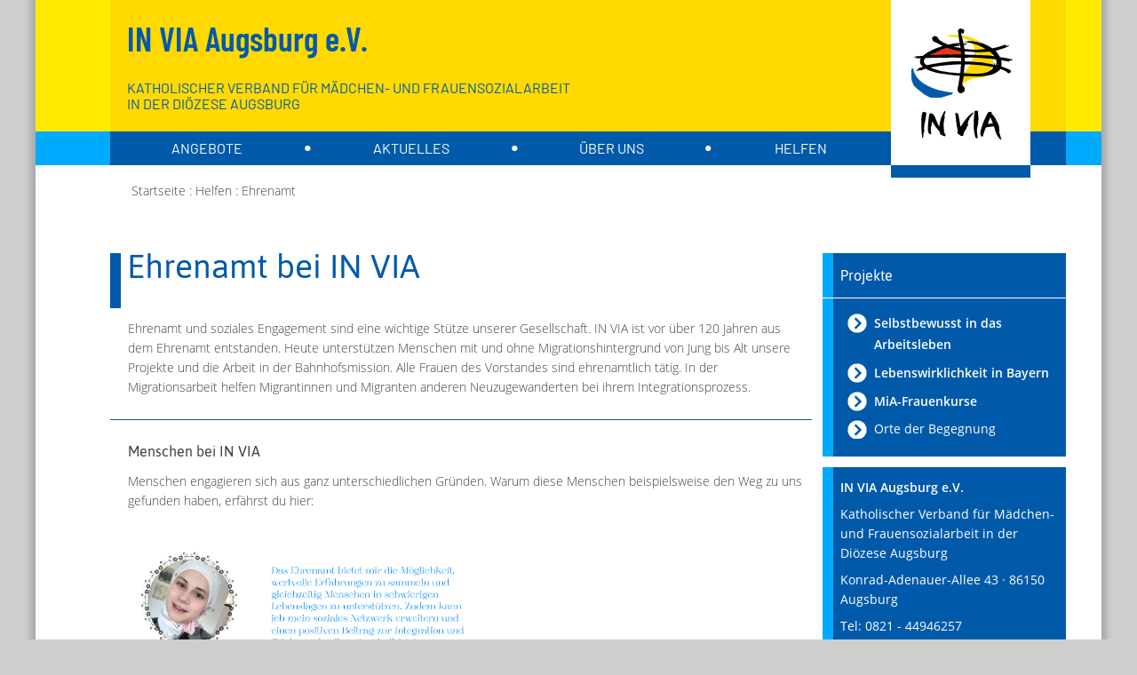

--- FILE ---
content_type: text/html; charset=utf-8
request_url: https://www.invia-augsburg.de/helfen/ehrenamt.html
body_size: 4181
content:
<!DOCTYPE html>
<html xmlns="http://www.w3.org/1999/xhtml" xml:lang="de-de" lang="de-de" dir="ltr">
<head>
    <meta charset="utf-8">
	<meta name="generator" content="Joomla! - Open Source Content Management">
	<title>Ehrenamt – IN VIA Augsburg</title>
	<link href="/templates/invia/favicon.ico" rel="icon" type="image/vnd.microsoft.icon">
<link href="/media/vendor/joomla-custom-elements/css/joomla-alert.min.css?0.2.0" rel="stylesheet" />
	<link href="/media/plg_system_jcemediabox/css/jcemediabox.min.css?7c18c737af0919db884d585b5f82e461" rel="stylesheet" />
	<link href="/media/plg_system_jcepro/site/css/content.min.css?badb4208be409b1335b815dde676300e" rel="stylesheet" />
<script src="/media/vendor/jquery/js/jquery.min.js?3.7.1"></script>
	<script src="/media/legacy/js/jquery-noconflict.min.js?504da4"></script>
	<script src="/media/mod_menu/js/menu.min.js?1336a9" type="module"></script>
	<script type="application/json" class="joomla-script-options new">{"joomla.jtext":{"ERROR":"Fehler","MESSAGE":"Nachricht","NOTICE":"Hinweis","WARNING":"Warnung","JCLOSE":"Schließen","JOK":"OK","JOPEN":"Öffnen"},"system.paths":{"root":"","rootFull":"https://www.invia-augsburg.de/","base":"","baseFull":"https://www.invia-augsburg.de/"},"csrf.token":"054a19f554cee0e9fac04da61b873677"}</script>
	<script src="/media/system/js/core.min.js?83f2c9"></script>
	<script src="/media/system/js/messages.min.js?7a5169" type="module"></script>
	<script src="/media/plg_system_jcemediabox/js/jcemediabox.min.js?7c18c737af0919db884d585b5f82e461"></script>
	<script type="application/ld+json">{"@context":"https://schema.org","@type":"BreadcrumbList","@id":"https://www.invia-augsburg.de/#/schema/BreadcrumbList/107","itemListElement":[{"@type":"ListItem","position":1,"item":{"@id":"https://www.invia-augsburg.de/","name":"Startseite"}},{"@type":"ListItem","position":2,"item":{"@id":"https://www.invia-augsburg.de/helfen.html","name":"Helfen"}},{"@type":"ListItem","position":3,"item":{"@id":"https://www.invia-augsburg.de/helfen/ehrenamt.html","name":"Ehrenamt"}}]}</script>
	<script type="application/ld+json">{"@context":"https://schema.org","@graph":[{"@type":"Organization","@id":"https://www.invia-augsburg.de/#/schema/Organization/base","name":"IN VIA Augsburg","url":"https://www.invia-augsburg.de/"},{"@type":"WebSite","@id":"https://www.invia-augsburg.de/#/schema/WebSite/base","url":"https://www.invia-augsburg.de/","name":"IN VIA Augsburg","publisher":{"@id":"https://www.invia-augsburg.de/#/schema/Organization/base"}},{"@type":"WebPage","@id":"https://www.invia-augsburg.de/#/schema/WebPage/base","url":"https://www.invia-augsburg.de/helfen/ehrenamt.html","name":"Ehrenamt – IN VIA Augsburg","isPartOf":{"@id":"https://www.invia-augsburg.de/#/schema/WebSite/base"},"about":{"@id":"https://www.invia-augsburg.de/#/schema/Organization/base"},"inLanguage":"de-DE","breadcrumb":{"@id":"https://www.invia-augsburg.de/#/schema/BreadcrumbList/107"}},{"@type":"Article","@id":"https://www.invia-augsburg.de/#/schema/com_content/article/123","name":"Ehrenamt","headline":"Ehrenamt","inLanguage":"de-DE","isPartOf":{"@id":"https://www.invia-augsburg.de/#/schema/WebPage/base"}}]}</script>
	<script>jQuery(document).ready(function(){WfMediabox.init({"base":"\/","theme":"standard","width":"","height":"","lightbox":0,"shadowbox":0,"icons":1,"overlay":1,"overlay_opacity":0,"overlay_color":"","transition_speed":300,"close":2,"scrolling":"0","labels":{"close":"PLG_SYSTEM_JCEMEDIABOX_LABEL_CLOSE","next":"PLG_SYSTEM_JCEMEDIABOX_LABEL_NEXT","previous":"PLG_SYSTEM_JCEMEDIABOX_LABEL_PREVIOUS","cancel":"PLG_SYSTEM_JCEMEDIABOX_LABEL_CANCEL","numbers":"PLG_SYSTEM_JCEMEDIABOX_LABEL_NUMBERS","numbers_count":"PLG_SYSTEM_JCEMEDIABOX_LABEL_NUMBERS_COUNT","download":"PLG_SYSTEM_JCEMEDIABOX_LABEL_DOWNLOAD"},"swipe":true});});</script>


    <meta http-equiv="X-UA-Compatible" content="IE=Edge" />

    <meta name="viewport" content="width=device-width, initial-scale=1" />

    <link rel="stylesheet" href="/templates/invia/css/normalize.css?r=0b5e0212" />
    <link rel="stylesheet" href="/templates/invia/css/template.css?r=0b5e0212" />

    <link rel="stylesheet" href="/templates/invia/css/augsburg.css?r=0b5e0212" />



    <script type="text/javascript" src="/templates/invia/js/template.js?r=0b5e0212"></script>


    <link rel="shortcut icon" href="/templates/invia/img/favicon-32x32.png" type="image/png" />
    <link rel="icon" href="/templates/invia/img/favicon-32x32.png" type="image/png" sizes="32x32" />
    <link rel="icon" href="/templates/invia/img/favicon-96x96.png" type="image/png" sizes="96x96" />
    <link rel="apple-touch-icon" sizes="180x180" href="/templates/invia/img/favicon-180x180.png" />

</head>

<body class="page">
<div class="inner">

<div id="logo"><a tabindex="-1" href="/" aria-label="Zur Startseite">&nbsp;</a></div>

<header id="invia-header" class="img-none">
<div class="outer">
<div class="inner">
  <div class="name">IN VIA Augsburg e.V.</div>
  <div class="sub">Katholischer Verband für Mädchen- und Frauensozialarbeit </div>
  <div class="subsub">in der Diözese Augsburg</div>
</div>
</div>
</header>
<nav id="invia-menue-oben">
<div class="inner">
    <div class="moduletable _menu">
        <ul class="mod-menu mod-list nav ">
<li class="nav-item item-152 deeper parent"><a href="/angebote.html" >Angebote</a><ul class="mod-menu__sub list-unstyled small"><li class="nav-item item-131"><a href="/angebote/veranstaltungen-und-termine.html" >Veranstaltungen und Termine</a></li><li class="nav-item item-126 deeper parent"><a href="/angebote/projekte.html" >Projekte</a><ul class="mod-menu__sub list-unstyled small"><li class="nav-item item-141"><a href="/angebote/projekte/lebenswirklichkeit-in-bayern-2.html" >Lebenswirklichkeit in Bayern</a></li><li class="nav-item item-178"><a href="/angebote/projekte/mia-frauenkurse.html" >MiA-Frauenkurse</a></li><li class="nav-item item-224"><a href="/angebote/projekte/selbstbewusst-in-das-arbeitsleben.html" >Selbstbewusst in das Arbeitsleben</a></li><li class="nav-item item-225"><a href="/angebote/projekte/orte-der-begegnung.html" >Orte der Begegnung - Augsburg</a></li></ul></li><li class="nav-item item-117 deeper parent"><a href="/angebote/bahnhofsmission.html" >Bahnhofsmission</a><ul class="mod-menu__sub list-unstyled small"><li class="nav-item item-148"><a href="/angebote/bahnhofsmission/presse-bahnhofsmission.html" >Presse</a></li></ul></li></ul></li><li class="nav-item item-116"><a href="/aktuelles.html" >Aktuelles</a></li><li class="nav-item item-121 deeper parent"><a href="/über-in-via.html" >über uns</a><ul class="mod-menu__sub list-unstyled small"><li class="nav-item item-122"><a href="/über-in-via/team.html" >Team</a></li><li class="nav-item item-123"><a href="/über-in-via/vorstand.html" >Vorstand</a></li><li class="nav-item item-124"><a href="/über-in-via/kooperationspartner.html" >Kooperationspartner</a></li><li class="nav-item item-125"><a href="/über-in-via/karriere.html" >Karriere</a></li><li class="nav-item item-154"><a href="/über-in-via/spirituelles.html" >Spirituelles</a></li><li class="nav-item item-213"><a href="/über-in-via/transparenz.html" >Transparenz</a></li></ul></li><li class="nav-item item-149 active deeper parent"><a href="/helfen.html" >Helfen</a><ul class="mod-menu__sub list-unstyled small"><li class="nav-item item-168"><a href="/helfen/spenden.html" >Spenden</a></li><li class="nav-item item-167 current active"><a href="/helfen/ehrenamt.html" aria-current="page">Ehrenamt</a></li></ul></li></ul>
</div>

</div>
</nav>

<nav id="invia-breadcrumbs">
  <div class="moduletable ">
        <nav class="mod-breadcrumbs__wrapper" aria-label="Breadcrumbs">
    <ol class="mod-breadcrumbs breadcrumb px-3 py-2">
                    <li class="mod-breadcrumbs__divider float-start">
                <span class="divider icon-location icon-fw" aria-hidden="true"></span>
            </li>
        
        <li class="mod-breadcrumbs__item breadcrumb-item"><a href="/" class="pathway"><span>Startseite</span></a></li><li class="mod-breadcrumbs__item breadcrumb-item"><a href="/helfen.html" class="pathway"><span>Helfen</span></a></li><li class="mod-breadcrumbs__item breadcrumb-item active"><span>Ehrenamt</span></li>    </ol>
    </nav>
</div>

</nav>

<main>

<article id="content">


  <div id="system-message-container" aria-live="polite"></div>

  <div class="com-content-article item-page">
    <meta itemprop="inLanguage" content="de-DE">
    
    
        
        
    
    
        
                                                <div class="com-content-article__body">
        <h1>Ehrenamt bei IN VIA</h1>
<p>Ehrenamt und soziales Engagement sind eine wichtige Stütze unserer Gesellschaft. IN VIA ist vor über 120 Jahren aus dem Ehrenamt entstanden. Heute unterstützen Menschen mit und ohne Migrationshintergrund von Jung bis Alt unsere Projekte und die Arbeit in der Bahnhofsmission. Alle Frauen des Vorstandes sind ehrenamtlich tätig. In der Migrationsarbeit helfen Migrantinnen und Migranten anderen Neuzugewanderten bei ihrem Integrationsprozess.</p>
<hr />
<h3>Menschen bei IN VIA</h3>
<p>Menschen engagieren sich aus ganz unterschiedlichen Gründen. Warum diese Menschen beispielsweise den Weg zu uns gefunden haben, erfährst du hier:</p>
<p>&nbsp;</p>
<p><img src="/images/kopfbilder/EATeam.png" alt="Ehrenamt1" width="762" height="428" />&nbsp;</p>
<hr />
<h3>Zeit &amp; Engagement ist das neue Geld</h3>
<p>Nur wenn alle mit anpacken und ihre Talente einbringen, können wir gemeinsam eine Welt schaffen, in der alle gern leben wollen. Und auch du kannst helfen und etwas bewirken. Mit deiner Zeit und deinem Engagement unterstützt du den sozialen Zusammenhalt in Deutschland und in Augsburg.</p>
<p>Uns ist es wichtig, dass Ehrenamtliche sich auf ihre Stärken konzentrieren und ihre Talente entfalten. IN VIA bietet einen geschützten und professionellen Rahmen, Weiterbildung, Rechtssicherheit und Versicherungsschutz. Um eine gute Einarbeitung und Begleitung anbieten zu können, steht zu Beginn einer ehrenamtlichen Tätigkeit eine ausführliche Beratung.</p>
<p>Der Katholische Verband für Mädchen- und Frauensozialarbeit IN&nbsp;VIA&nbsp;stärkt Frauen für die Zukunft, fördert soziale Gerechtigkeit und Chancengleichheit. Teilst auch du mit uns diese Ziele und bekommst Lust dich in unserem Verband einzubringen, dann nehme gern Kontakt mit uns auf.&nbsp;</p>     </div>

        
                                        </div>


</article>

<aside id="invia-rand">
    <div class="moduletable  angebote">
        
<div id="mod-custom117" class="mod-custom custom">
    <h3>Projekte</h3>
<ul>
<li><a href="/angebote/projekte/selbstbewusst-in-das-arbeitsleben.html?layout=edit">Selbstbewusst in das Arbeitsleben</a></li>
<li><a href="/angebote/projekte/lebenswirklichkeit-in-bayern-2.html">Lebenswirklichkeit in Bayern</a></li>
<li><a href="/helfen/ehrenamt.html?view=article&amp;id=81:mia-migrantinnen-einfach-stark-im-alltag&amp;catid=13:projekte">MiA-Frauenkurse</a></li>
<li>Orte der Begegnung</li>
</ul></div>
</div>
<div class="moduletable  kontakt">
        
<div id="mod-custom108" class="mod-custom custom">
    <p><b>IN VIA Augsburg e.V.</b></p>
<p>Katholischer Verband für Mädchen- und Frauensozialarbeit in der Diözese Augsburg</p>
<p>Konrad-Adenauer-Allee 43 · 86150 Augsburg</p>
<p>Tel: 0821 - 44946257</p>
<p><a href="mailto:info@invia-augsburg.de">info@invia-augsburg.de</a></p></div>
</div>

</aside>


</main>

<footer>
<div class="inner">


<nav id="invia-menue-fuss">
<div class="inner">
    <div class="moduletable ">
        <ul id="topmenu" class="mod-menu mod-list nav ">
<li class="nav-item item-105 default"><a href="/" >Startseite</a></li><li class="nav-item item-103"><a href="/impressum.html" >Impressum</a></li><li class="nav-item item-104"><a href="/datenschutz.html" >Datenschutz</a></li></ul>
</div>

</div>
</nav>


</div>
</footer>
<button id="nav-toggle" aria-label="Menü">&nbsp;</button>

</div>
</body>
</html>
<!-- Webdesign: Netzum Sorglos, https://www.netzum-sorglos.de/ -->


--- FILE ---
content_type: text/css
request_url: https://www.invia-augsburg.de/templates/invia/css/template.css?r=0b5e0212
body_size: 45381
content:
/*
 * Copyright (c) 2020-2024 Netzum Sorglos Software GmbH
 */
@import 'editor.css';@import 'responsiveslides.css';@font-face{font-family:'Asap';font-style:normal;font-weight:400;src:local('Asap Regular'), local('Asap-Regular'), url('../fonts/asap-v11-latin-regular.woff2') format('woff2'), url('../fonts/asap-v11-latin-regular.woff') format('woff'), url('../fonts/asap-v11-latin-regular.ttf') format('truetype');font-display:swap;}@font-face{font-family:'Asap';font-style:normal;font-weight:700;src:local('Asap Bold'), local('Asap-Bold'), url('../fonts/asap-v11-latin-700.woff2') format('woff2'), url('../fonts/asap-v11-latin-700.woff') format('woff'), url('../fonts/asap-v11-latin-700.ttf') format('truetype');font-display:swap;}@font-face{font-family:'Barlow';font-style:normal;font-weight:400;src:local('Barlow Regular'), local('Barlow-Regular'), url('../fonts/barlow-v4-latin-regular.woff2') format('woff2'), url('../fonts/barlow-v4-latin-regular.woff') format('woff'), url('../fonts/barlow-v4-latin-regular.ttf') format('truetype');font-display:swap;}@font-face{font-family:'Barlow Condensed';font-style:normal;font-weight:600;src:local('Barlow Condensed SemiBold'), local('BarlowCondensed-SemiBold'), url('../fonts/barlow-condensed-v4-latin-600.woff2') format('woff2'), url('../fonts/barlow-condensed-v4-latin-600.woff') format('woff'), url('../fonts/barlow-condensed-v4-latin-600.ttf') format('truetype');font-display:swap;}@font-face{font-family:'Open Sans';font-style:normal;font-weight:300;src:local('Open Sans Light'), local('OpenSans-Light'), url('../fonts/open-sans-v17-latin-300.woff2') format('woff2'), url('../fonts/open-sans-v17-latin-300.woff') format('woff'), url('../fonts/open-sans-v17-latin-300.ttf') format('truetype');font-display:swap;}@font-face{font-family:'Open Sans';font-style:normal;font-weight:400;src:local('Open Sans Regular'), local('OpenSans-Regular'), url('../fonts/open-sans-v17-latin-regular.woff2') format('woff2'), url('../fonts/open-sans-v17-latin-regular.woff') format('woff'), url('../fonts/open-sans-v17-latin-regular.ttf') format('truetype');font-display:swap;}@font-face{font-family:'Open Sans';font-style:normal;font-weight:600;src:local('Open Sans SemiBold'), local('OpenSans-SemiBold'), url('../fonts/open-sans-v17-latin-600.woff2') format('woff2'), url('../fonts/open-sans-v17-latin-600.woff') format('woff'), url('../fonts/open-sans-v17-latin-600.ttf') format('truetype');font-display:swap;}html{background-color:#ffffff;font-size:medium;font-family:Arial, Verdana, sans-serif;color:#404040;}html *{margin:0;padding:0;text-decoration:none;}#invia-header{color:#005aa9;background-color:#ffea00;}#invia-header .name{font-family:"Barlow Condensed", sans-serif;font-weight:600;}#invia-header .sub, #invia-header .subsub{font-family:Barlow, sans-serif;text-transform:uppercase;}#invia-header .inner{background-color:transparent;background-repeat:no-repeat;background-position:top left;}#invia-header.img-bavaria .inner{background-image:url(../img/bavaria.png);}#invia-menue-oben, footer{background-color:#00aaff;}#invia-menue-oben > .inner, footer > .inner, #invia-menue-oben ul.nav, footer ul.nav{background-color:#005aa9;}#invia-menue-oben ul.nav, footer ul.nav{font-family:Barlow, sans-serif;background-color:#005aa9;}footer > .inner{padding:12px;}main{padding:20px 0;}article{font-family:"Open Sans", sans-serif;font-size:14px;line-height:22px;padding:0 12px;}article h1, article h2 span.subheading-category, article h2.wie-h1{color:#005aa9;margin:8px 0;line-height:1.2em;font-size:37px;padding-left:7px;padding-bottom:20px;margin-left:-12px !important;border-left:12px solid #005aa9;line-height:0.8em;}article h1 > span, article h2 span.subheading-category > span, article h2.wie-h1 > span{vertical-align:super;}article h1{margin-top:0;}article h2, article div.page-header h2, article div.page-header h2 a{margin:12px 0 4px 0;word-wrap:break-word;color:#005aa9;font-size:22px;line-height:30px;}article h1, article h2, article h2.wie-h1, article h3, article h4{font-family:Asap, sans-serif;font-weight:400;}article p{text-align:left;margin:12px 8px;}article p, article ul, article ol, article a{font-weight:300;}article a, article a:link, article a:active, article a:visited{color:#005aa9;-webkit-transition:color 0.5s ease;-moz-transition:color 0.5s ease;-ms-transition:color 0.5s ease;-o-transition:color 0.5s ease;transition:color 0.5s ease;}article a[href^="http://"], article a:link[href^="http://"], article a:active[href^="http://"], article a:visited[href^="http://"], article a[href^="https://"], article a:link[href^="https://"], article a:active[href^="https://"], article a:visited[href^="https://"], article a[href^="//"], article a:link[href^="//"], article a:active[href^="//"], article a:visited[href^="//"]{background:transparent url(../img/xlink.png) no-repeat 0 4px;padding-left:16px;}article a.ohne-pfeil, article a:link.ohne-pfeil, article a:active.ohne-pfeil, article a:visited.ohne-pfeil{background:transparent;padding-left:0;}article a:hover{color:#ff9900;}article .sige_thumb a, article .wf_caption a, article .sige_thumb a:link, article .wf_caption a:link, article .sige_thumb a:active, article .wf_caption a:active, article .sige_thumb a:visited, article .wf_caption a:visited{background:transparent;padding-left:0;}article a.wf-zoom-image, article a.wf-zoom-image:link, article a.wf-zoom-image:active, article a.wf-zoom-image:visited{background:transparent;padding-left:0;}article ul, article ol{margin:8px 0 8px 48px;}article ul li{list-style-type:circle;}article hr{display:block;border:none;border-bottom:1px solid #005aa9;height:1px;margin:24px 0 24px -12px;padding-right:12px;width:100%;}article .item-page h2, article .item-page h3, article .item-page h4{margin-left:8px;}form fieldset{border:0;}form span.star, form #jform_spacer-lbl{color:#ff4f84;}form #jform_spacer-lbl{font-weight:normal;}form input, form textarea, form select{padding:4px 8px;border:1px solid #666666;width:100%;margin-bottom:12px;box-sizing:border-box;margin:2px 0 12px 0;resize:vertical;}form input:focus, form textarea:focus, form select:focus{border:1px solid #cc7a00;}form input.invalid, form textarea.invalid, form select.invalid{border-color:#e8361c;}form legend{margin:8px 0;}form label{font-weight:bold;display:block;margin:6px 0;}form label .optional{font-weight:normal;color:#737373;display:inline-block;padding:0 4px;}form label.checkbox > input{width:auto;margin:0 8px;}form label .form-control-feedback{display:inline-block;margin-left:8px;font-style:italic;}form label.invalid .form-control-feedback{color:#e8361c;}form button[type="submit"]{display:block;text-align:center;background-color:#005aa9;color:#ffffff;cursor:pointer;border:none;width:100%;padding:12px 0;margin:24px 0;font-weight:bold;-webkit-transition:background 0.5s ease;-moz-transition:background 0.5s ease;-ms-transition:background 0.5s ease;-o-transition:background 0.5s ease;transition:background 0.5s ease;}form button[type="submit"]:hover{background-color:#00aaff;}form .control-group.type-checkbox, form .form-check-inline{display:flex;flex-direction:row;align-items:center;}form .control-group.type-checkbox .control-label, form .form-check-inline .control-label{order:2;}form .control-group.type-checkbox .controls, form .form-check-inline .controls{order:1;}form .control-group.type-checkbox input, form .form-check-inline input{margin:0 8px;width:auto;}form .control-group.type-checkbox.has-fieldset, form .form-check-inline.has-fieldset{display:block;}form .control-group.type-checkbox .form-text, form .form-check-inline .form-text{display:none;}form #jform_com_fields_einverst__ndnis_zur_datenverarbeitung-lbl input{display:inline-block;width:auto;margin:0 4px 0 0;}form #jform_com_fields_einverst__ndnis_zur_datenverarbeitung label{font-weight:normal;color:#737373;}div#slide-contact legend, .com-contact.contact legend, div#slide-contact .accordion-heading, .com-contact.contact .accordion-heading, div#slide-contact .com-contact__container, .com-contact.contact .com-contact__container, div#slide-contact > h3, .com-contact.contact > h3{display:none;}div#slide-contact .red, .com-contact.contact .red{color:#ff4f84;}div#slide-contact .star, .com-contact.contact .star{display:inline-block;margin-left:-2px;}div#slide-contact textarea, .com-contact.contact textarea{height:30px;padding-top:6px;}div.tooltip, div.popover{display:none !important;}div.item div.icons{display:none;}body > .inner{background:#ffffff;position:relative;}ul.nav, ul.breadcrumb, ol.mod-breadcrumbs{list-style:none;}#logo{position:absolute;top:0;z-index:4;background:transparent url(../img/logo-bordered-sm.jpg) no-repeat center center;}#logo, #logo a{width:84px;height:106px;}#logo a{padding:0;margin:0;display:block;}.start #content{display:flex;flex-direction:row;flex-wrap:wrap;justify-content:space-between;align-items:flex-start;-webkit-hyphens:auto;-ms-hyphens:auto;hyphens:auto;}.start #content #invia-start-slider{border-top:1px solid #404040;margin-top:24px;padding-top:8px;}div.custom, div.moduletable{font-family:"Open Sans", sans-serif;font-size:14px;line-height:22px;}div.custom h3, div.moduletable h3{font-family:Asap, sans-serif;font-weight:400;}div.custom.fb, div.moduletable.fb{margin-top:12px;}div.custom.fb a[href^="http://"], div.moduletable.fb a[href^="http://"], div.custom.fb a[href^="https://"], div.moduletable.fb a[href^="https://"], div.custom.fb a[href^="//"], div.moduletable.fb a[href^="//"]{background:transparent;padding:0;}div.custom.fb a, div.moduletable.fb a, div.custom.fb a:link, div.moduletable.fb a:link, div.custom.fb a:active, div.moduletable.fb a:active, div.custom.fb a:visited, div.moduletable.fb a:visited{font-family:Asap, sans-serif;font-weight:400;font-size:18px;}div.custom.fb a, div.moduletable.fb a, div.custom.fb a:link, div.moduletable.fb a:link, div.custom.fb a:active, div.moduletable.fb a:active, div.custom.fb a:visited, div.moduletable.fb a:visited, div.custom.fb a span, div.moduletable.fb a span, div.custom.fb a:link span, div.moduletable.fb a:link span, div.custom.fb a:active span, div.moduletable.fb a:active span, div.custom.fb a:visited span, div.moduletable.fb a:visited span{display:block;text-align:center;}div.custom.fb table, div.moduletable.fb table{border-spacing:separate;border-spacing:12px;}div.custom.spende, div.moduletable.spende{padding:6px 9px 12px 9px;background-color:#e8361c;border-left:12px solid #ff4f84;margin-bottom:15px;color:#ffffff;}div.custom.spende, div.moduletable.spende, div.custom.spende .custom, div.moduletable.spende .custom{font-size:18px;}div.custom.spende p, div.moduletable.spende p{text-align:center;padding:4px 0;margin:0;}div.custom.spende a, div.moduletable.spende a, div.custom.spende a:link, div.moduletable.spende a:link, div.custom.spende a:visited, div.moduletable.spende a:visited, div.custom.spende a:active, div.moduletable.spende a:active{padding:14px 0 14px 50px;display:inline-block;background:transparent url(../img/dot_pnk.png) no-repeat left center;text-transform:uppercase;color:#ffffff;font-family:Asap, sans-serif;font-weight:bold;-webkit-transition:color 0.5s ease;-moz-transition:color 0.5s ease;-ms-transition:color 0.5s ease;-o-transition:color 0.5s ease;transition:color 0.5s ease;}div.custom.spende a:hover, div.moduletable.spende a:hover{color:#f2f2f2;}div.custom.angebote h3, div.moduletable.angebote h3, div.custom.aktuelles h3, div.moduletable.aktuelles h3, div.custom.termine h3, div.moduletable.termine h3, div.custom.archiv h3, div.moduletable.archiv h3, div.custom.kontakt h3, div.moduletable.kontakt h3, div.custom.grau h3, div.moduletable.grau h3, div.custom.karte h3, div.moduletable.karte h3{margin-bottom:1px !important;height:50px;line-height:50px;color:#ffffff;}div.custom.angebote ul, div.moduletable.angebote ul, div.custom.aktuelles ul, div.moduletable.aktuelles ul, div.custom.termine ul, div.moduletable.termine ul, div.custom.archiv ul, div.moduletable.archiv ul, div.custom.kontakt ul, div.moduletable.kontakt ul, div.custom.grau ul, div.moduletable.grau ul, div.custom.karte ul, div.moduletable.karte ul{padding:8px 0;}div.custom.angebote ul li, div.moduletable.angebote ul li, div.custom.aktuelles ul li, div.moduletable.aktuelles ul li, div.custom.termine ul li, div.moduletable.termine ul li, div.custom.archiv ul li, div.moduletable.archiv ul li, div.custom.kontakt ul li, div.moduletable.kontakt ul li, div.custom.grau ul li, div.moduletable.grau ul li, div.custom.karte ul li, div.moduletable.karte ul li{margin:8px;}div.custom.angebote ul, div.moduletable.angebote ul, div.custom.aktuelles ul, div.moduletable.aktuelles ul, div.custom.termine ul, div.moduletable.termine ul, div.custom.archiv ul, div.moduletable.archiv ul, div.custom.kontakt ul, div.moduletable.kontakt ul, div.custom.grau ul, div.moduletable.grau ul, div.custom.karte ul, div.moduletable.karte ul, div.custom.angebote li, div.moduletable.angebote li, div.custom.aktuelles li, div.moduletable.aktuelles li, div.custom.termine li, div.moduletable.termine li, div.custom.archiv li, div.moduletable.archiv li, div.custom.kontakt li, div.moduletable.kontakt li, div.custom.grau li, div.moduletable.grau li, div.custom.karte li, div.moduletable.karte li{list-style:none;}div.custom.angebote, div.moduletable.angebote, div.custom.archiv, div.moduletable.archiv, div.custom.kontakt, div.moduletable.kontakt, div.custom.grau, div.moduletable.grau{background-color:#ffffff;}div.custom.angebote ul li, div.moduletable.angebote ul li, div.custom.archiv ul li, div.moduletable.archiv ul li, div.custom.kontakt ul li, div.moduletable.kontakt ul li, div.custom.grau ul li, div.moduletable.grau ul li{background:transparent url(../img/dot_wht.png) no-repeat 0 1px;padding-left:30px;}div.custom.angebote ul a, div.moduletable.angebote ul a, div.custom.archiv ul a, div.moduletable.archiv ul a, div.custom.kontakt ul a, div.moduletable.kontakt ul a, div.custom.grau ul a, div.moduletable.grau ul a, div.custom.angebote ul a:link, div.moduletable.angebote ul a:link, div.custom.archiv ul a:link, div.moduletable.archiv ul a:link, div.custom.kontakt ul a:link, div.moduletable.kontakt ul a:link, div.custom.grau ul a:link, div.moduletable.grau ul a:link, div.custom.angebote ul a:active, div.moduletable.angebote ul a:active, div.custom.archiv ul a:active, div.moduletable.archiv ul a:active, div.custom.kontakt ul a:active, div.moduletable.kontakt ul a:active, div.custom.grau ul a:active, div.moduletable.grau ul a:active, div.custom.angebote ul a:visited, div.moduletable.angebote ul a:visited, div.custom.archiv ul a:visited, div.moduletable.archiv ul a:visited, div.custom.kontakt ul a:visited, div.moduletable.kontakt ul a:visited, div.custom.grau ul a:visited, div.moduletable.grau ul a:visited{color:#ffffff;padding:0;line-height:24px;font-weight:bold;-webkit-transition:color 0.5s ease;-moz-transition:color 0.5s ease;-ms-transition:color 0.5s ease;-o-transition:color 0.5s ease;transition:color 0.5s ease;}div.custom.angebote ul a:hover, div.moduletable.angebote ul a:hover, div.custom.archiv ul a:hover, div.moduletable.archiv ul a:hover, div.custom.kontakt ul a:hover, div.moduletable.kontakt ul a:hover, div.custom.grau ul a:hover, div.moduletable.grau ul a:hover{color:#f2f2f2;}div.custom.aktuelles, div.moduletable.aktuelles, div.custom.termine, div.moduletable.termine, div.custom.archiv, div.moduletable.archiv, div.custom.karte, div.moduletable.karte, div.custom.grau, div.moduletable.grau{background-color:#ededed;}div.custom.aktuelles ul, div.moduletable.aktuelles ul, div.custom.termine ul, div.moduletable.termine ul, div.custom.archiv ul, div.moduletable.archiv ul, div.custom.karte ul, div.moduletable.karte ul, div.custom.grau ul, div.moduletable.grau ul{margin:0;color:#404040;padding:4px 0;}div.custom.aktuelles li, div.moduletable.aktuelles li, div.custom.termine li, div.moduletable.termine li, div.custom.archiv li, div.moduletable.archiv li, div.custom.karte li, div.moduletable.karte li, div.custom.grau li, div.moduletable.grau li{border-bottom:1px solid #404040;padding-bottom:8px;}div.custom.aktuelles li:last-child, div.moduletable.aktuelles li:last-child, div.custom.termine li:last-child, div.moduletable.termine li:last-child, div.custom.archiv li:last-child, div.moduletable.archiv li:last-child, div.custom.karte li:last-child, div.moduletable.karte li:last-child, div.custom.grau li:last-child, div.moduletable.grau li:last-child{border-bottom:none;margin-bottom:0;}div.custom.aktuelles li a, div.moduletable.aktuelles li a, div.custom.termine li a, div.moduletable.termine li a, div.custom.archiv li a, div.moduletable.archiv li a, div.custom.karte li a, div.moduletable.karte li a, div.custom.grau li a, div.moduletable.grau li a, div.custom.aktuelles li a:link, div.moduletable.aktuelles li a:link, div.custom.termine li a:link, div.moduletable.termine li a:link, div.custom.archiv li a:link, div.moduletable.archiv li a:link, div.custom.karte li a:link, div.moduletable.karte li a:link, div.custom.grau li a:link, div.moduletable.grau li a:link, div.custom.aktuelles li a:active, div.moduletable.aktuelles li a:active, div.custom.termine li a:active, div.moduletable.termine li a:active, div.custom.archiv li a:active, div.moduletable.archiv li a:active, div.custom.karte li a:active, div.moduletable.karte li a:active, div.custom.grau li a:active, div.moduletable.grau li a:active, div.custom.aktuelles li a:visited, div.moduletable.aktuelles li a:visited, div.custom.termine li a:visited, div.moduletable.termine li a:visited, div.custom.archiv li a:visited, div.moduletable.archiv li a:visited, div.custom.karte li a:visited, div.moduletable.karte li a:visited, div.custom.grau li a:visited, div.moduletable.grau li a:visited{color:#404040;font-weight:bold;}div.custom.aktuelles a.readmore, div.moduletable.aktuelles a.readmore, div.custom.termine a.readmore, div.moduletable.termine a.readmore, div.custom.archiv a.readmore, div.moduletable.archiv a.readmore, div.custom.karte a.readmore, div.moduletable.karte a.readmore, div.custom.grau a.readmore, div.moduletable.grau a.readmore, div.custom.aktuelles a.readmore:link, div.moduletable.aktuelles a.readmore:link, div.custom.termine a.readmore:link, div.moduletable.termine a.readmore:link, div.custom.archiv a.readmore:link, div.moduletable.archiv a.readmore:link, div.custom.karte a.readmore:link, div.moduletable.karte a.readmore:link, div.custom.grau a.readmore:link, div.moduletable.grau a.readmore:link, div.custom.aktuelles a.readmore:active, div.moduletable.aktuelles a.readmore:active, div.custom.termine a.readmore:active, div.moduletable.termine a.readmore:active, div.custom.archiv a.readmore:active, div.moduletable.archiv a.readmore:active, div.custom.karte a.readmore:active, div.moduletable.karte a.readmore:active, div.custom.grau a.readmore:active, div.moduletable.grau a.readmore:active, div.custom.aktuelles a.readmore:visited, div.moduletable.aktuelles a.readmore:visited, div.custom.termine a.readmore:visited, div.moduletable.termine a.readmore:visited, div.custom.archiv a.readmore:visited, div.moduletable.archiv a.readmore:visited, div.custom.karte a.readmore:visited, div.moduletable.karte a.readmore:visited, div.custom.grau a.readmore:visited, div.moduletable.grau a.readmore:visited{padding-top:8px;padding-bottom:12px;display:block;background-image:url(../img/dot_wht.png);color:#ffffff;}div.custom.archiv li, div.moduletable.archiv li, div.custom.grau li, div.moduletable.grau li{border-bottom:none;}div.custom.archiv a, div.moduletable.archiv a, div.custom.grau a, div.moduletable.grau a, div.custom.archiv li a, div.moduletable.archiv li a, div.custom.grau li a, div.moduletable.grau li a, div.custom.archiv a:link, div.moduletable.archiv a:link, div.custom.grau a:link, div.moduletable.grau a:link, div.custom.archiv li a:link, div.moduletable.archiv li a:link, div.custom.grau li a:link, div.moduletable.grau li a:link, div.custom.archiv a:active, div.moduletable.archiv a:active, div.custom.grau a:active, div.moduletable.grau a:active, div.custom.archiv li a:active, div.moduletable.archiv li a:active, div.custom.grau li a:active, div.moduletable.grau li a:active, div.custom.archiv a:visited, div.moduletable.archiv a:visited, div.custom.grau a:visited, div.moduletable.grau a:visited, div.custom.archiv li a:visited, div.moduletable.archiv li a:visited, div.custom.grau li a:visited, div.moduletable.grau li a:visited{color:#ffffff;-webkit-transition:color 0.5s ease;-moz-transition:color 0.5s ease;-ms-transition:color 0.5s ease;-o-transition:color 0.5s ease;transition:color 0.5s ease;}div.custom.archiv a:hover, div.moduletable.archiv a:hover, div.custom.grau a:hover, div.moduletable.grau a:hover, div.custom.archiv li a:hover, div.moduletable.archiv li a:hover, div.custom.grau li a:hover, div.moduletable.grau li a:hover{color:#f2f2f2;}div.custom.termine, div.moduletable.termine, div.custom.aktuelles, div.moduletable.aktuelles{background-color:#ffffff;}div.custom.termine h3, div.moduletable.termine h3, div.custom.aktuelles h3, div.moduletable.aktuelles h3{color:#005aa9;}div.custom.termine a.readmore, div.moduletable.termine a.readmore, div.custom.aktuelles a.readmore, div.moduletable.aktuelles a.readmore, div.custom.termine a.readmore:link, div.moduletable.termine a.readmore:link, div.custom.aktuelles a.readmore:link, div.moduletable.aktuelles a.readmore:link, div.custom.termine a.readmore:active, div.moduletable.termine a.readmore:active, div.custom.aktuelles a.readmore:active, div.moduletable.aktuelles a.readmore:active, div.custom.termine a.readmore:visited, div.moduletable.termine a.readmore:visited, div.custom.aktuelles a.readmore:visited, div.moduletable.aktuelles a.readmore:visited{background-image:url(../img/dot_blu.png);color:#005aa9;}div.custom.aktuelles li > a, div.moduletable.aktuelles li > a, div.custom.aktuelles li > a:link, div.moduletable.aktuelles li > a:link, div.custom.aktuelles li > a:active, div.moduletable.aktuelles li > a:active, div.custom.aktuelles li > a:visited, div.moduletable.aktuelles li > a:visited{font-weight:600;}div.custom.karte, div.moduletable.karte{background-color:#c7c7c7;color:#ffffff;}div.custom.karte h3, div.moduletable.karte h3{background:transparent url(../img/dot_wht.png) no-repeat 12px center;padding-left:50px;}div.custom.karte a.readmore, div.moduletable.karte a.readmore{padding-left:32px;margin-left:12px;font-size:16px;}div.custom.karte a, div.moduletable.karte a, div.custom.karte img, div.moduletable.karte img{display:block;}div.custom.kontakt table tr td:first-child, div.moduletable.kontakt table tr td:first-child{padding-right:2px;}div.custom.kontakt a, div.moduletable.kontakt a, div.custom.kontakt a:link, div.moduletable.kontakt a:link, div.custom.kontakt a:visited, div.moduletable.kontakt a:visited, div.custom.kontakt a:active, div.moduletable.kontakt a:active{color:#00aaff;}div.custom.kontakt, div.moduletable.kontakt, div.custom.kontakt p, div.moduletable.kontakt p{font-weight:normal;}div.custom.kontakt h3:first-child, div.moduletable.kontakt h3:first-child, div.custom.grau h3:first-child, div.moduletable.grau h3:first-child{padding-top:0;}div.custom.kontakt h3:first-child + p, div.moduletable.kontakt h3:first-child + p, div.custom.grau h3:first-child + p, div.moduletable.grau h3:first-child + p{padding-top:12px;}div.custom.kontakt p, div.moduletable.kontakt p, div.custom.grau p, div.moduletable.grau p{padding-top:4px;padding-bottom:4px;}div.custom.angebote > *, div.custom.aktuelles > *, div.custom.termine > *, div.custom.archiv > *, div.custom.kontakt > *, div.custom.grau > *{border-left:12px solid #00aaff;padding-left:8px;margin:0;display:block;}div.custom.angebote > *, div.custom.archiv > *, div.custom.kontakt > *, div.custom.grau > *{background-color:#005aa9;color:#ffffff;}div.custom.aktuelles > *, div.custom.termine > *, div.custom.archiv > *, div.custom.karte > *, div.custom.grau > *{background-color:#c7c7c7;border-left-color:#e1e1e1;}div.custom.termine > *, div.custom.aktuelles > *{background-color:#ffd900;border-left-color:#ffea00;}div.custom.kontakt > *:first-child, div.custom.grau > *:first-child{padding-top:12px;}div.custom.kontakt > *:last-child, div.custom.grau > *:last-child{padding-bottom:12px;}div.moduletable.angebote > .custom > *, div.moduletable.aktuelles > .custom > *, div.moduletable.termine > .custom > *, div.moduletable.archiv > .custom > *, div.moduletable.kontakt > .custom > *, div.moduletable.grau > .custom > *{border-left:12px solid #00aaff;padding-left:8px;margin:0;display:block;}div.moduletable.angebote > .custom > h3:first-child + p, div.moduletable.aktuelles > .custom > h3:first-child + p, div.moduletable.termine > .custom > h3:first-child + p, div.moduletable.archiv > .custom > h3:first-child + p, div.moduletable.kontakt > .custom > h3:first-child + p, div.moduletable.grau > .custom > h3:first-child + p{padding-top:12px;}div.moduletable.angebote > .custom > *:last-child, div.moduletable.aktuelles > .custom > *:last-child, div.moduletable.termine > .custom > *:last-child, div.moduletable.archiv > .custom > *:last-child, div.moduletable.kontakt > .custom > *:last-child, div.moduletable.grau > .custom > *:last-child{padding-bottom:12px;}div.moduletable.angebote > .custom > *, div.moduletable.archiv > .custom > *, div.moduletable.kontakt > .custom > *, div.moduletable.grau > .custom > *{background-color:#005aa9;color:#ffffff;}div.moduletable.aktuelles > .custom > *, div.moduletable.termine > .custom > *, div.moduletable.archiv > .custom > *, div.moduletable.karte > .custom > *, div.moduletable.grau > .custom > *{background-color:#c7c7c7;border-left-color:#e1e1e1;}div.moduletable.termine > .custom > *, div.moduletable.aktuelles > .custom > *{background-color:#ffd900;border-left-color:#ffea00;}div.moduletable.kontakt > .custom > *:first-child, div.moduletable.grau > .custom > *:first-child{padding-top:12px;}div.moduletable.kontakt > .custom > *:last-child, div.moduletable.grau > .custom > *:last-child{padding-bottom:12px;}div.moduletable.kontakt > .custom > h3:first-child, div.moduletable.grau > .custom > h3:first-child{padding-top:0;}.start section{margin:8px 0;}.start section h2, .start section p{margin:8px 0;}a.jcepopup{padding-left:0 !important;}a.jcepopup span.jcemediabox-zoom-span{padding-top:5px !important;margin-right:24px !important;}a.jcepopup span.jcemediabox-zoom-image{background-image:url(../img/zoom-img.png);}#jcemediabox-popup-page #jcemediabox-popup-caption{font-family:"Open Sans", sans-serif;}#invia-breadcrumbs{padding:18px 0 18px 20px;}#invia-breadcrumbs ul.breadcrumb, #invia-breadcrumbs ol.mod-breadcrumbs{margin:0;}#invia-breadcrumbs ul.breadcrumb li, #invia-breadcrumbs ol.mod-breadcrumbs li, #invia-breadcrumbs ul.breadcrumb a, #invia-breadcrumbs ol.mod-breadcrumbs a{font-family:"Open Sans", sans-serif;display:inline-block;font-weight:300;}#invia-breadcrumbs ul.breadcrumb a, #invia-breadcrumbs ol.mod-breadcrumbs a, #invia-breadcrumbs ul.breadcrumb a:link, #invia-breadcrumbs ol.mod-breadcrumbs a:link, #invia-breadcrumbs ul.breadcrumb a:active, #invia-breadcrumbs ol.mod-breadcrumbs a:active, #invia-breadcrumbs ul.breadcrumb a:visited, #invia-breadcrumbs ol.mod-breadcrumbs a:visited{color:#404040;-webkit-transition:color 0.5s ease;-moz-transition:color 0.5s ease;-ms-transition:color 0.5s ease;-o-transition:color 0.5s ease;transition:color 0.5s ease;}#invia-breadcrumbs ul.breadcrumb a:hover, #invia-breadcrumbs ol.mod-breadcrumbs a:hover{color:#005aa9;}#invia-breadcrumbs ol.mod-breadcrumbs li > a.pathway::after{content:' : ';padding-right:4px;}#nav-toggle, #mobile-menu, .blog .cat-children{display:none;}body.is-mobile #nav-toggle{position:fixed;bottom:16px;right:16px;z-index:999;border:0;background:transparent url(../img/mobile-nav-off.png) no-repeat center center;width:42px;height:33px;display:block;}body.is-mobile #nav-toggle.on{background-image:url(../img/mobile-nav-on.png);}body.is-mobile #mobile-menu{position:fixed;bottom:-1000px;left:0;right:0;width:100%;z-index:20;max-height:100%;overflow-y:scroll;display:flex;flex-flow:column;flex-wrap:nowrap;justify-content:end;-webkit-transition:all 0.5s ease;-moz-transition:all 0.5s ease;-ms-transition:all 0.5s ease;-o-transition:all 0.5s ease;transition:all 0.5s ease;}body.is-mobile #mobile-menu.on{bottom:0;}body.is-mobile #mobile-menu ul.nav{padding:60px 8px 0 8px;background-color:#005aa9;overflow-y:scroll;}body.is-mobile #mobile-menu ul.nav > li:last-child{margin:0 0 60px 0;}body.is-mobile #mobile-menu ul.nav > li > a, body.is-mobile #mobile-menu ul.nav > li > a:link, body.is-mobile #mobile-menu ul.nav > li > a:active, body.is-mobile #mobile-menu ul.nav > li > a:visited{padding-left:18px;}body.is-mobile #mobile-menu ul.nav > li > ul > li > a, body.is-mobile #mobile-menu ul.nav > li > ul > li > a:link, body.is-mobile #mobile-menu ul.nav > li > ul > li > a:active, body.is-mobile #mobile-menu ul.nav > li > ul > li > a:visited{padding-left:36px;}body.is-mobile #mobile-menu ul.nav > li > ul > li > ul > li > a, body.is-mobile #mobile-menu ul.nav > li > ul > li > ul > li > a:link, body.is-mobile #mobile-menu ul.nav > li > ul > li > ul > li > a:active, body.is-mobile #mobile-menu ul.nav > li > ul > li > ul > li > a:visited{padding-left:54px;}body.is-mobile #mobile-menu ul{list-style-type:none;}body.is-mobile #mobile-menu ul li a, body.is-mobile #mobile-menu ul li a:link, body.is-mobile #mobile-menu ul li a:active, body.is-mobile #mobile-menu ul li a:visited, body.is-mobile #mobile-menu ul li a:hover{display:block;color:#FFF;padding:8px;border-bottom:1px solid #7FACD4;}body.is-mobile #mobile-menu ul li.deeper > a{position:relative;}body.is-mobile #mobile-menu ul li.deeper > a button{position:absolute;right:2px;top:4px;}body.is-mobile #mobile-menu ul li button.open-level, body.is-mobile #mobile-menu ul li button.close-level{border:none;background:transparent url(../img/open-level.png) no-repeat center center;display:inline-block;width:48px;color:#FFF;cursor:pointer;-webkit-transition:transform 0.5s ease;-moz-transition:transform 0.5s ease;-ms-transition:transform 0.5s ease;-o-transition:transform 0.5s ease;transition:transform 0.5s ease;}body.is-mobile #mobile-menu ul li button.close-level{-webkit-transform:rotate(180deg);-ms-transform:rotate(180deg);transform:rotate(180deg);}body.is-mobile #mobile-menu ul li.active > a{font-weight:bold;background-color:#00aaff;border-bottom:none;}body.is-mobile #mobile-menu ul li.deeper > ul{display:none;}body.is-mobile #mobile-menu ul li.deeper.active > ul{display:block;}body.is-mobile #mobile-menu ul.small{font-size:100%;}.blog{border-bottom:1px solid #005aa9;margin-bottom:36px;}.blog time, .blog .category-desc p{font-weight:400;}.blog .items-row, .blog .items-more, .blog .blog-item{margin:36px 0;border-top:1px solid #005aa9;padding-top:36px;}.blog .item p, .blog .blog-item p{margin:12px 0;}.blog .item .article-info + h2, .blog .blog-item .article-info + h2{margin-top:4px;}.blog .item figure.pull-left, .blog .blog-item figure.pull-left{margin-right:16px;padding-top:12px;}.blog .item figure figcaption, .blog .blog-item figure figcaption{display:none;}iframe, video{max-width:100%;height:auto;width:auto;}#invia-rand > *{margin:12px 0;}ul.sige span.sige_thumb{background-image:none;margin:2px;width:100%;text-align:center;}ul.sige span.sige_thumb img{margin:0;}.item-page .published{display:block;margin:0 0 12px 8px;}.item-page figure.pull-left{margin-left:8px;margin-right:16px;}joomla-alert{position:relative;border:1px solid #005aa9;margin:12px 0 24px 0;padding:12px;}joomla-alert[type="danger"]{background-color:#e8361c;border:1px solid #be2913;color:#ffffff;}joomla-alert .joomla-alert--close{position:absolute;top:0;right:0;padding:2px 6px;font-size:1.5em;font-weight:bold;color:#ffffff;border:0;cursor:pointer;opacity:1;-webkit-transition:color 0.5s ease;-moz-transition:color 0.5s ease;-ms-transition:color 0.5s ease;-o-transition:color 0.5s ease;transition:color 0.5s ease;}joomla-alert .joomla-alert--close:hover{color:#e8361c;}joomla-alert .alert-heading{margin-bottom:8px;font-weight:bold;font-size:1.4em;}.custom.aufmacher, .moduletable.aufmacher > .custom{display:flex;flex-flow:row;flex-wrap:nowrap;flex-direction:row;justify-content:center;}.custom.aufmacher .t, .moduletable.aufmacher > .custom .t{max-width:378px;}.custom.aufmacher .i, .moduletable.aufmacher > .custom .i{max-width:320px;}.custom.aufmacher .i img, .moduletable.aufmacher > .custom .i img{display:block;}.custom.aufmacher h3, .moduletable.aufmacher > .custom h3{color:#005aa9;font-size:26px;}.custom.aufmacher h3, .moduletable.aufmacher > .custom h3, .custom.aufmacher p, .moduletable.aufmacher > .custom p{margin:12px;}#invia-fuss{color:#ffffff;}#invia-fuss a, #invia-fuss a:link, #invia-fuss a:active, #invia-fuss a:visited{color:#ffffff;}#invia-fuss p{margin:8px 0;}@media screen and (max-width:767px){#invia-menue-oben, #invia-menue-fuss ul.nav, #invia-breadcrumbs{display:none;}#logo{right:0;}#invia-header{background-color:#FBDB1B;}#invia-header, #invia-header .outer, #invia-header .inner{height:100px;}#invia-header .inner{background-size:contain;margin-right:92px;}#invia-header .name{font-size:20px;padding:8px 0 8px 12px;}#invia-header .sub, #invia-header .subsub{font-size:12px;padding:2px 0 0 12px;}p.pull-right, p.pull-left{text-align:center;}article, aside#invia-rand{margin:0 12px;}article p.umflossen-links, article p.umflossen-rechts{margin:8px;float:none;}article h1{font-size:33px;}article h2{font-size:20px;}footer{padding:24px 0;background-color:#005aa9;}#invia-fuss p > span{display:block;}#invia-fuss p > span.sep{display:none;}.custom.aufmacher, .moduletable.aufmacher > .custom{flex-direction:column;}.custom.aufmacher .t, .moduletable.aufmacher > .custom .t{order:1;max-width:320px;}.start #invia-start-aktuelles, .start #invia-start-spenden-kontakt{max-width:332px;}.start #invia-start-aktuelles, .start #invia-start-spenden-kontakt, .start #invia-start-aktuelles > .moduletable, .start #invia-start-spenden-kontakt > .moduletable{width:100%;}.start #invia-start-aktuelles > .moduletable, .start #invia-start-spenden-kontakt > .moduletable{box-sizing:border-box;}.start #invia-start-spenden-kontakt .moduletable.teaser{margin-left:12px !important;}.start .startmod > .moduletable{max-width:332px;}.AimyVideoEmbedderVideo{min-height:300px;}article{margin-top:18px;}}@media screen and (min-width:767px){.pull-right{float:right;padding:8px 0 8px 8px;}.pull-left{float:left;padding:8px 8px 8px 0;}.row-fluid{display:flex;flex-direction:row;flex-wrap:nowrap;justify-content:space-between;}.span6{flex-basis:48%;flex-grow:1;}.span12{flex-basis:100%;}div.blog .item::after, div.blog .blog-item::after{display:table;clear:both;line-height:0;content:" ";}body.page main{display:flex;flex-direction:row;flex-wrap:nowrap;justify-content:space-between;}body.page main > article{flex-basis:66%;}body.page main > article .item-page > div[itemprop="articleBody"], body.page main > article .item-page > div[itemprop="articleBody"] > *:first-child{margin-top:0;}body.page main > article .item-page .article-info{margin-top:8px;}body.page main > aside#invia-rand{flex-basis:30%;margin:0;float:none;}body.page main > aside#invia-rand > *:first-child{margin-top:0;}main, #invia-breadcrumbs{margin:0 40px 0 84px;}#nav-toggle{display:none;}#logo{right:80px;background-image:url(../img/logo-bordered.jpg);}#logo, #logo a{width:157px;height:200px;}footer > .inner{background-color:#005aa9;margin:0 40px 0 84px;}footer #invia-menue-fuss{padding-top:48px;}footer #invia-fuss{padding:12px 0 12px 18px;}footer #invia-fuss + #invia-menue-fuss{padding-top:4px;}footer.has-badge > .inner{position:relative;padding-right:200px;}footer.has-badge > .inner .badge{position:absolute;top:-12px;right:-12px;width:200px;}#invia-header, #invia-header .outer, #invia-header .inner{height:148px;}#invia-header .outer{background-color:#ffd900;margin:0 40px 0 84px;}#invia-header .inner{margin-left:-84px;padding-left:103px;margin-right:200px;}#invia-header .name{font-size:38px;padding-top:22px;}#invia-header .sub, #invia-header .subsub{font-size:16px;}#invia-header .sub{margin-top:12px;}#invia-menue-oben ul.nav, #invia-menue-fuss ul.nav{font-size:16px;}#invia-menue-oben ul.nav, #invia-menue-fuss ul.nav, #invia-menue-oben ul.nav > li, #invia-menue-fuss ul.nav > li{height:38px;}#invia-menue-oben ul.nav > li, #invia-menue-fuss ul.nav > li{padding:0 34px 0 18px;background:transparent url(../img/bullet-white.png) no-repeat center right;display:inline-block;}#invia-menue-oben ul.nav > li a, #invia-menue-fuss ul.nav > li a, #invia-menue-oben ul.nav > li a:active, #invia-menue-fuss ul.nav > li a:active, #invia-menue-oben ul.nav > li a:link, #invia-menue-fuss ul.nav > li a:link, #invia-menue-oben ul.nav > li a:visited, #invia-menue-fuss ul.nav > li a:visited{color:white;display:block;}#invia-menue-oben ul.nav > li > a, #invia-menue-fuss ul.nav > li > a, #invia-menue-oben ul.nav > li > a:active, #invia-menue-fuss ul.nav > li > a:active, #invia-menue-oben ul.nav > li > a:link, #invia-menue-fuss ul.nav > li > a:link, #invia-menue-oben ul.nav > li > a:visited, #invia-menue-fuss ul.nav > li > a:visited{line-height:38px;}#invia-menue-oben ul.nav > li:last-child, #invia-menue-fuss ul.nav > li:last-child{background-image:none;padding-right:0;}#invia-menue-oben ul.nav > li > a, #invia-menue-fuss ul.nav > li > a{text-transform:uppercase;}#invia-menue-oben{height:38px;}#invia-menue-oben > .inner{margin-left:84px;margin-right:40px;}#invia-menue-oben ul.nav{display:flex;flex-direction:row;flex-wrap:nowrap;justify-content:space-between;align-items:center;margin-right:200px;font-size:12px;padding:0 8px;position:relative;}#invia-menue-oben ul.nav > li{padding:0;background-image:none;flex-grow:1;}#invia-menue-oben ul.nav > li > a{text-align:center;}#invia-menue-oben ul.nav > li ul.nav-child, #invia-menue-oben ul.nav > li ul.mod-menu__sub{display:block;}#invia-menue-oben ul.nav > li.deeper:hover > ul.nav-child, #invia-menue-oben ul.nav > li.deeper.on > ul.nav-child, #invia-menue-oben ul.nav > li.deeper:hover > ul.mod-menu__sub, #invia-menue-oben ul.nav > li.deeper.on > ul.mod-menu__sub{top:38px;opacity:1;z-index:3;}#invia-menue-oben ul.nav > li.deeper ul{list-style:none;}#invia-menue-oben ul.nav > li.deeper > ul.nav-child > li, #invia-menue-oben ul.nav > li.deeper > ul.mod-menu__sub > li{padding:24px 0;}#invia-menue-oben ul.nav > li.deeper li.parent > a, #invia-menue-oben ul.nav > li.deeper > ul.nav-child > li > a, #invia-menue-oben ul.nav > li.deeper > ul.mod-menu__sub > li > a{font-weight:bold;font-size:110%;padding:12px 0;}#invia-menue-oben ul.nav > li.deeper > ul.nav-child, #invia-menue-oben ul.nav > li.deeper > ul.mod-menu__sub{position:absolute;top:-3000px;left:0;background:#005aa9 url(../img/menu-top-bg.jpg) repeat-x top left;color:#ffffff;z-index:2;opacity:0;-webkit-transition:opacity 0.5s ease-in-out;-moz-transition:opacity 0.5s ease-in-out;-ms-transition:opacity 0.5s ease-in-out;-o-transition:opacity 0.5s ease-in-out;transition:opacity 0.5s ease-in-out;display:flex;flex-direction:row;flex-wrap:wrap;align-items:top;}#invia-menue-oben ul.nav > li.deeper > ul.nav-child > li, #invia-menue-oben ul.nav > li.deeper > ul.mod-menu__sub > li{flex-grow:1;flex-shrink:1;flex-basis:0;}#invia-menue-oben ul.nav > li.deeper > ul.nav-child > li a, #invia-menue-oben ul.nav > li.deeper > ul.mod-menu__sub > li a{padding:12px 12px 12px 24px;margin-right:12px;}#invia-menue-oben ul.nav > li.deeper > ul.nav-child li.current > a, #invia-menue-oben ul.nav > li.deeper > ul.mod-menu__sub li.current > a, #invia-menue-oben ul.nav > li.deeper > ul.nav-child a:hover, #invia-menue-oben ul.nav > li.deeper > ul.mod-menu__sub a:hover{background-color:#00aaff;}.start #content > .startmod{flex-basis:48%;}.start #content #invia-start-intro, .start #content #invia-start-slider{flex-basis:100%;}main{padding-top:41px;}body.start main{padding-top:96px;}#invia-menue-oben ul.nav > li.deeper:hover > ul.nav-child, #invia-menue-oben ul.nav > li.deeper.on > ul.nav-child, #invia-menue-oben ul.nav > li.deeper:hover > ul.mod-menu__sub, #invia-menue-oben ul.nav > li.deeper.on > ul.mod-menu__sub{width:644px;}.custom.aufmacher .t, .moduletable.aufmacher > .custom .t{background:transparent url(../img/bg-aufmacher.jpg) no-repeat top center;}.custom.aufmacher .t > .inner, .moduletable.aufmacher > .custom .t > .inner{display:flex;flex-direction:column;flex-wrap:wrap;justify-content:space-around;height:100%;}.custom.aufmacher .t > .inner, .moduletable.aufmacher > .custom .t > .inner, .custom.aufmacher .i > .inner, .moduletable.aufmacher > .custom .i > .inner{width:310px;}}@media screen and (min-width:1024px){.start #content > .startmod{flex-basis:30%;}.start #content #invia-start-intro{flex-basis:66%;}.start #content #invia-start-aktuelles, .start #content #invia-start-spenden-kontakt{-webkit-hyphens:none;-ms-hyphens:none;hyphens:none;}#invia-menue-oben ul.nav{font-size:16px;padding:0;}#invia-menue-oben ul.nav > li{padding:0 9px 0 0;background-image:url(../img/bullet-white.png);}#invia-menue-oben ul.nav > li.deeper > ul.nav-child, #invia-menue-oben ul.nav > li.deeper > ul.mod-menu__sub{width:900px;}#invia-menue-oben ul.nav > li.deeper > ul.nav-child > li, #invia-menue-oben ul.nav > li.deeper > ul.mod-menu__sub > li{padding:48px 0 24px 0;}#invia-header .sub{margin-top:25px;}aside{float:right;margin:12px 0 12px 12px;}p.umflossen-rechts + aside{margin:0;max-width:38%;margin-bottom:12px;}p.umflossen-rechts + aside::after{display:table;clear:both;line-height:0;content:" ";}p.umflossen-rechts + aside > h2{margin-top:0;}#invia-menue-oben ul.nav > li.deeper:hover > ul.nav-child, #invia-menue-oben ul.nav > li.deeper.on > ul.nav-child, #invia-menue-oben ul.nav > li.deeper:hover > ul.mod-menu__sub, #invia-menue-oben ul.nav > li.deeper.on > ul.mod-menu__sub{width:900px;}div.custom.kontakt, div.moduletable.kontakt, div.custom.spende, div.moduletable.spende, div.custom.aktuelles, div.moduletable.aktuelles{margin-left:-12px;}.custom.aufmacher, .moduletable.aufmacher > .custom{margin-left:-12px;}.custom.aufmacher .t > .inner, .moduletable.aufmacher > .custom .t > .inner{width:262px;}.custom.aufmacher .i > .inner, .moduletable.aufmacher > .custom .i > .inner{width:320px;}.custom.aufmacher h3, .moduletable.aufmacher > .custom h3{font-size:25px;}.custom.aufmacher h3, .moduletable.aufmacher > .custom h3, .custom.aufmacher p, .moduletable.aufmacher > .custom p{margin:6px;}footer.has-badge > .inner{padding-right:300px;}footer.has-badge > .inner .badge{position:absolute;top:-12px;right:100px;}}@media screen and (min-width:1025px){.start #content #invia-start-intro{flex-basis:65%;}.start #content #invia-start-aktuelles, .start #content #invia-start-spenden-kontakt{min-width:320px;}.custom.aufmacher .t > .inner, .moduletable.aufmacher > .custom .t > .inner{width:378px;}.custom.aufmacher .i > .inner, .moduletable.aufmacher > .custom .i > .inner{width:320px;}.custom.aufmacher h3, .moduletable.aufmacher > .custom h3{font-size:34px;}.custom.aufmacher h3, .moduletable.aufmacher > .custom h3, .custom.aufmacher p, .moduletable.aufmacher > .custom p{margin:12px;}}@media screen and (min-width:1200px){html{background-color:#cececc;}body > .inner{width:1200px;margin:0 auto;-webkit-box-shadow:0 0 6px 6px #ababab;-moz-box-shadow:0 0 6px 6px #ababab;box-shadow:0 0 6px 6px #ababab;}#invia-menue-oben ul.nav > li.deeper > ul.nav-child, body.is-tablet #invia-menue-oben li.deeper.on > ul.nav-child, #invia-menue-oben ul.nav > li.deeper > ul.mod-menu__sub, body.is-tablet #invia-menue-oben li.deeper.on > ul.mod-menu__sub{width:1076px;}p.umflossen-rechts + aside{max-width:48%;}#invia-menue-oben ul.nav > li.deeper:hover > ul.nav-child, #invia-menue-oben ul.nav > li.deeper.on > ul.nav-child, #invia-menue-oben ul.nav > li.deeper:hover > ul.mod-menu__sub, #invia-menue-oben ul.nav > li.deeper.on > ul.mod-menu__sub{width:1076px;}}@media screen and (max-width:1023px){img{max-width:100%;height:auto;width:auto;}.is-tablet #invia-start-aktuelles > .aktuelles{margin-left:-12px;}}@media screen and (max-width:1024px){main h1, main h2, main h3, main h4{-webkit-hyphens:auto;-ms-hyphens:auto;hyphens:auto;}main > article aside{clear:both;}.startmod img{max-width:100%;height:auto;width:auto;}.start .startmod{max-width:332px;}.start .startmod#invia-start-intro, .start .startmod#invia-start-slider{max-width:unset;}.start .startmod p.blauer-balken{margin-left:0 !important;}}@media screen and (min-width:900px){main > article p.umflossen-rechts + aside{clear:none;}}figure.blauer-balken{padding-left:0;}li.tablet-header{display:none;}body.is-tablet button#nav-toggle, body.is-tablet nav#mobile-menu{display:none;}body.is-tablet nav#invia-menue-oben ul.nav > li.deeper > ul.nav-child > li.tablet-header, body.is-tablet nav#invia-menue-oben ul.nav > li.deeper > ul.mod-menu__sub > li.tablet-header{display:block;flex-basis:100%;padding:24px 0 0 0;border-bottom:1px solid #00aaff;}body.is-tablet nav#invia-menue-oben ul.nav > li.deeper > ul.nav-child > li.tablet-header a, body.is-tablet nav#invia-menue-oben ul.nav > li.deeper > ul.mod-menu__sub > li.tablet-header a{font-weight:bold;}@media screen and (max-width:1199px){.start #content{gap:20px 45px;justify-content:center;}}@media screen and (max-width:480px){.start #invia-start-aktuelles, .start #invia-start-spenden-kontakt, .start #invia-start-aktuelles > .moduletable, .start #invia-start-spenden-kontakt > .moduletable{width:auto;}}


--- FILE ---
content_type: text/css
request_url: https://www.invia-augsburg.de/templates/invia/css/augsburg.css?r=0b5e0212
body_size: 499
content:
/*
 * Copyright (c) 2020-2021 Netzum Sorglos Software GmbH
 */
@media screen and (max-width:767px){.moduletable.aufmacher > .custom .t{display:none;}}@media screen and (min-width:768px){.moduletable.aufmacher > .custom .t{background-image:url(../img/bg-aufmacher-augsburg-1.jpg);}.moduletable.aufmacher > .custom .i{background:transparent url(../img/bg-aufmacher-augsburg-2.jpg) no-repeat top left;}.moduletable.aufmacher > .custom .i p, .moduletable.aufmacher > .custom .i h3{color:#ffffff;}.moduletable.aufmacher > .custom .i h3{font-size:24px;}.moduletable.aufmacher > .custom .i img{display:none;}}


--- FILE ---
content_type: text/css
request_url: https://www.invia-augsburg.de/templates/invia/css/editor.css
body_size: 1917
content:
/*
 *  Copyright (c) 2020 Netzum Sorglos Software GmbH
 */
h2.blauer-balken{margin-left:-12px !important;border-left:12px solid #005aa9;line-height:0.8em;padding-left:7px;padding-bottom:20px;}h2.blauer-balken > span{vertical-align:super;}p.blauer-balken{margin-left:-12px !important;border-left:12px solid #005aa9;line-height:0.8em;margin-top:0 !important;line-height:0em;}p.blauer-balken > span{vertical-align:super;}p.einzug-wie-blauer-balken{margin-left:-12px;}p.umflossen-rechts{float:left;margin-right:48px;}p.umflossen-rechts::after{display:table;clear:both;line-height:0;content:" ";}p.umflossen-links{float:right;margin-left:48px;}p.umflossen-links::after{display:table;clear:both;line-height:0;content:" ";}figure.blauer-balken > img{margin-left:-12px !important;border-left:12px solid #005aa9;line-height:0.8em;padding:0;}figure.blauer-balken > img > span{vertical-align:super;}h2.wie-h1{color:#005aa9;}a.readmore, p.readmore a{display:inline-block;}a.readmore, p.readmore a, a.readmore:active, p.readmore a:active, a.readmore:link, p.readmore a:link, a.readmore:visited, p.readmore a:visited{color:#005aa9;background:transparent url(../img/dot_grey.png) no-repeat left center;padding:0 0 2px 34px;-webkit-transition:color 0.5s ease;-moz-transition:color 0.5s ease;-ms-transition:color 0.5s ease;-o-transition:color 0.5s ease;transition:color 0.5s ease;}a.readmore:hover, p.readmore a:hover{color:#005aa9;}hr{clear:both;}a.icon_pdf{display:inline-block;padding-right:25px;min-height:16px;background:transparent url(../img/icon-pdf.png) no-repeat center right;}a.button, a.button:active, a.button:link, a.button:visited{background:#005aa9 url(../img/dot_wht-22.png) no-repeat 2px center;color:#ffffff !important;display:inline-block;padding:8px;font-weight:bold;padding-left:30px;-webkit-transition:background 0.5s ease;-moz-transition:background 0.5s ease;-ms-transition:background 0.5s ease;-o-transition:background 0.5s ease;transition:background 0.5s ease;}a.button:hover{background-color:#00aaff;}


--- FILE ---
content_type: text/javascript
request_url: https://www.invia-augsburg.de/templates/invia/js/template.js?r=0b5e0212
body_size: 4933
content:
/*
 * Copyright (c) 2020-2024 Netzum Sorglos Software GmbH
 */
jQuery(document).ready(function($) {var positionTopMenuBackground=function($el) {var pos=$el.parent().position();var w=$el.width();var x=(pos.left+parseInt(w/2))-9;$el.next('ul.nav-child, ul.mod-menu__sub').css('background-position',(x>0?x:0)+'px 0px');};var resizeHandler=function() {var $bdy=$('body');var w=$(window).width();var $nav=$('nav#invia-menue-oben');var isMobile=false;var isTablet=false;$bdy.removeClass('is-mobile is-phone is-tablet');if('ontouchstart'in document.documentElement) {isMobile=true;if(w>=768) {isTablet=true;$bdy.addClass('is-tablet');} else {$bdy.addClass('is-phone');}} else if(w<767) {isMobile=true;} if(!isMobile)return;$bdy.addClass('is-mobile');if(isTablet&&!$nav.hasClass('has-tablet-handler')) {$nav.addClass('has-tablet-handler') .find('> .inner ul.nav > li.deeper > a').each(function() {var $a=$(this);$a.next('ul.nav-child, ul.mod-menu__sub') .prepend($('<li></li>') .addClass('tablet-header') .html($a.clone()));$a.bind('click',function(e) {var $p=$a.parent();if($p.hasClass('on')) {$p.removeClass('on');} else {$p.parent() .find('li.on') .removeClass('on');$p.addClass('on');positionTopMenuBackground($a);} return e.preventDefault();});});} else {$nav.find('> .inner > ul-nav > li.deeper > a') .unbind('click');} if(!$('nav#mobile-menu').length) {var $menu=$('<nav></nav>') .attr('id','mobile-menu') .append($('#invia-menue-oben > .inner').html());$('#invia-menue-fuss ul.nav li').each(function() {$menu.find('ul.nav').append($(this).clone());});$menu.appendTo($('body'));var $openLevel;var $closeLevel;$openLevel=function(e) {var $btn=$(this);var $li=$btn.parent().parent();$li.find('> ul').fadeIn(600);$btn.addClass('close-level') .removeClass('open-level') .attr('aria-label','Schließen') .unbind('click') .click($closeLevel);return e.preventDefault();};$closeLevel=function(e) {var $btn=$(this);var $li=$btn.parent().parent();$li.find('> ul').fadeOut(600);$btn.addClass('open-level') .removeClass('close-level') .attr('aria-label','Öffnen') .unbind('click') .click($openLevel);return e.preventDefault();};$menu.find('li.deeper').each(function() {var $li=$(this);var $a=$li.find('a:first');var $isActive=$li.hasClass('active');$a.append($('<button></button>') .addClass($isActive?'close-level':'open-level') .attr('aria-label',$isActive?'Schließen':'Öffnen') .html('&nbsp;') .click($isActive?$closeLevel:$openLevel));});$('#nav-toggle').click(function() {if($menu.hasClass('on')) {$(this).removeClass('on');$menu.removeClass('on');} else {$(this).addClass('on');$menu.addClass('on');}});}};$(window).resize(resizeHandler);resizeHandler();$('#invia-menue-oben ul.nav > li.deeper > a').hover(function() {positionTopMenuBackground($(this));});$('a[target="_blank"]').attr('rel','noopener');$('article h1, article h2.blauer-balken').each(function() {var $this=$(this);$this.html($('<span></span>').html($this.text()));});$('#content figure').each(function() {var $this=$(this);var $img=$this.find('img');if($img.length) {$img.first().bind('load',function() {var w=parseInt($img.first().width());if(w>0) {$this.css('width',w+'px');}});}});var $caf=$('body.anmeldung div.contact');if($caf.length) {$form=$caf.find('form#contact-form');$caf.find('#jform_contact_emailmsg') .val('Anmeldung Veranstaltung') .attr({'value':'Anmeldung Veranstaltung','readonly':'readonly'}) .parents('.control-group') .hide();var $nach=$caf.find('#jform_contact_message') .val(' - Keine Anmerkungen - ');$caf.find('input[type="checkbox"]').each(function() {var $par=$(this).parents('.control-group');if(!$par.length)return;if($par.hasClass('type-checkbox')) {$par.addClass('multiple');} else {$par.addClass('type-checkbox');} if($par.find('fieldset').length) {$par.addClass('has-fieldset');}});$('#jform_captcha_mark') .parents('.control-group').hide();$('#jform_contact_message-lbl') .removeClass('required') .find('span.star').each(function() {$(this) .removeClass('star') .addClass('optional') .text('(optional)') .insertAfter($(this).parents('label'));});$caf.find('.optional').each(function() {var $this=$(this);var $lbl=$this.parent().find('label');if($lbl.length==1) {$this.appendTo($lbl);}});var $ack=$('#jform_com_fields_einverst__ndnis_zur_datenverarbeitung-lbl');var $chk=$('input#jform_com_fields_einverst__ndnis_zur_datenverarbeitung0');if($ack.length&&$chk.length) {$chk.attr('checked',false);$ack.prepend($('<input></input') .attr('type','checkbox') .attr('checked',false) .change(function() {$chk.prop('checked',$(this).prop('checked'));}));$chk.hide();}} $('.close').parents('.alert').fadeOut();if($('.nusl-slider').length) {var script=document.createElement('script');script.src=window.location.protocol+'//'+ window.location.host+ '/templates/invia/js/responsiveslides.min.js';script.onload=function() {$('.nusl-slider').responsiveSlides({auto:true,timeout:4000,pager:false,pause:true});};script.async=true;document.head.appendChild(script);} $('article a > img').each(function() {$(this).parent().addClass('ohne-pfeil');});});
